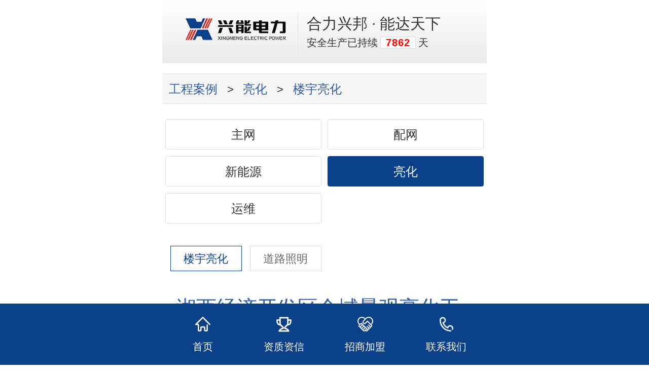

--- FILE ---
content_type: text/html; charset=utf-8
request_url: http://xndl.net/detail/290
body_size: 4315
content:
<!DOCTYPE html>
<html>
<head>
    <title>湘西经济开发区全域景观亮化工程 - 兴能电力建设有限公司</title>
<meta name="baidu-site-verification" content="codeva-te7ezYirsh" />
    <meta http-equiv="Content-Type" content="text/html; charset=utf-8" />
    <meta content="湘西经济开发区全域景观亮化工程" name="keywords" />
    <meta content="兴能电力建设有限公司（注册资金2.018亿元）是全国性电力全产业链服务商，持有电力设计双甲、施工总承包一级等18项资质，专注智慧能源EPC、增量配网运营、海外电力工程。拥有400+技术团队，服务国网/南网及一带一路项目，打造多个标准化示范工程。提供勘察设计、施工运维、智能制造全生命周期服务，咨询热线：0731-85811588。" name="description" />
    <meta content="兴能电力建设有限公司" name="copyright" />
    <meta content="兴能电力" name="author" />
    <meta http-equiv="Cache-Control" content="no-transform" />
    <meta http-equiv="Cache-Control" content="no-siteapp" />
    <link rel="stylesheet" href="/plugins/template/xndl/pc/css/css.css" />
    <link rel="stylesheet" href="/plugins/template/xndl/pc/css/animate.li.css" />
    <link rel="Shortcut Icon" href="/Upload/Template/xndl/SiteConfigPhoto/Original/201705/63f0a495-9ba0-49b1-8d9a-6053f00e6970.ico" type="image/x-icon">    
    
	 <script>
        (function () {
            var host = window.location.host;
            var hrefs = window.location.href;
            var system = {
                win: false,
                mac: false,
                xll: false
            };

            //检测平台
            var p = navigator.platform;
            system.win = p.indexOf("Win") == 0;
            system.mac = p.indexOf("Mac") == 0;
            system.x11 = (p == "X11") || (p.indexOf("Linux") == 0);
            if (system.win || system.mac || system.xll) {

            } else {
                var urlsprit = hrefs.replace("http://" + host, "");
                window.location.href = "http://" + host + "/mobile" + urlsprit;
            }
        })();
    </script>   
</head>
<body>
  <div class="head_main">
	<div class="w1200 clearfix">
		<div class="fl">兴能电力建设有限公司，欢迎您！</div>
		<div class="fr">
            <a href="/en-US">English</a>     |     <a href="javascript:shoucang('兴能电力建设有限公司','xndl.net')">加入收藏</a>     |     <a href="/lxwl">在线留言</a>     |     <a href="/lxwl">联系我们</a>     |     <a href="/map">网站地图</a>
		</div>
	</div>
</div>	
<div class="top_main">
	<div class="w1200 clearfix">
		<div class="fl" animated="fadeIn-right" animated-easing="ease-out-back"><a href="/"  title="兴能电力建设有限公司"><img src="/Upload/Template/xndl/SiteConfigPhoto/Original/202304/d8003b0b-548a-4335-97a4-24c65aea1963.png"  alt="兴能电力建设有限公司" title="兴能电力建设有限公司"> </a></div>
		<div class="fr" >
			<div class="left"><b id="mytime"></b></div>
			<div class="right" animated="fadeInUp" animated-easing="ease-out-back"><i class="icon"></i>0731-85811588</div>
		</div>
	</div>	
</div>
<div class="nav_main">
	<ul>
		<li><a href="/" class="">网站首页</a></li>
		<li><a href="/jtjs" class="">走进兴能</a>
			<dl>
		                    <dd><a href="/jtjs" title="企业介绍">企业介绍</a></dd>
		                    <dd><a href="/fgs" title="分支机构">分支机构</a></dd>
		                    <dd><a href="/ryzz" title="荣誉资质">荣誉资质</a></dd>
		                    <dd><a href="/hksh" title="回馈社会">回馈社会</a></dd>
		                    <dd><a href="/tdfb" title="团队风采">团队风采</a></dd>
		                    <dd><a href="/jtwh" title="企业文化">企业文化</a></dd>
                       </dl>
		</li>
		<li><a href="/dlsj" class="">业务范围</a>
			<dl>
		                    <dd><a href="/dlsj" title="电力设计">电力设计</a></dd>
		                    <dd><a href="/rldc" title="热力电厂">热力电厂</a></dd>
		                    <dd><a href="/xnys" title="新能源">新能源</a></dd>
		                    <dd><a href="/zlpw" title="增量配网">增量配网</a></dd>
		                    <dd><a href="/sd" title="园区智慧用能">园区智慧用能</a></dd>
		                    <dd><a href="/yws" title="智慧运维">智慧运维</a></dd>
		                    <dd><a href="/lhs" title="亮化">亮化</a></dd>
		                    <dd><a href="/zws" title="主网">主网</a></dd>
		                    <dd><a href="/pws" title="配网">配网</a></dd>
                       </dl>
		</li>
		<li><a href="/zw" class="hover">工程案例</a>
			<dl>
		                    <dd><a href="/zw" title="主网">主网</a></dd>
		                    <dd><a href="/pw" title="配网">配网</a></dd>
		                    <dd><a href="/xny" title="新能源">新能源</a></dd>
		                    <dd><a href="/lh" title="亮化">亮化</a></dd>
		                    <dd><a href="/yw" title="运维">运维</a></dd>
                       </dl>
		</li>
		<li><a href="/zsjl" class="">招商加盟</a>
		</li>
		<li><a href="/gsxw" class="">新闻资讯</a>
			<dl>
		                    <dd><a href="/gsxw" title="公司新闻">公司新闻</a></dd>
		                    <dd><a href="/zbfg" title="政策法规">政策法规</a></dd>
		                    <dd><a href="/hyzx" title="招标公告">招标公告</a></dd>
		                    <dd><a href="/argl" title="安全管理">安全管理</a></dd>
                       </dl>
		</li>
		<li><a href="/rbln" class="">人力资源</a>
			<dl>
		                    <dd><a href="/rbln" title="人才理念">人才理念</a></dd>
		                    <dd><a href="/zpxx" title="招聘信息">招聘信息</a></dd>
                       </dl>
		</li>
		<li><a href="/lxwl" class="">联系我们</a>
		</li>
	</ul>
</div>


    <!--主体内容 start-->
    <div class="local w1200 clearfix">
	<ul>
		<li>
			<a href="/zw" class="" >
				主网<i></i>
			</a>
		</li>
		<li>
			<a href="/pw" class="" >
				配网<i></i>
			</a>
		</li>
		<li>
			<a href="/xny" class="" >
				新能源<i></i>
			</a>
		</li>
		<li>
			<a href="/lh" class="hover" >
				亮化<i></i>
			</a>
		</li>
		<li>
			<a href="/yw" class="" >
				运维<i></i>
			</a>
		</li>
	</ul>
</div>

<div class="sub_banner" style="background: url(/Upload/Template/xndl/RecommendPhoto/Original/201705/4fa2a035-2ba3-41a7-bc5c-b683ab607724.jpg) no-repeat center top;"></div>
<div class="bg_main">
	<div class="detail w1200">
		<div class="title">
			<h1>湘西经济开发区全域景观亮化工程</h1>
			<div class="clearfix">
				<div class="fl">
					<span>
						<i class="icon"></i>2019-01-29
					</span>
					<span>
						<i class="icon i2"></i>8147
					</span>
					<span>
						&nbsp;&nbsp;&nbsp;&nbsp;来源： 原创 					</span>
				</div>
				<div class="fr">
					<div class="clearfix fenx">
						<!-- Baidu Button BEGIN -->
						<div class="bdsharebuttonbox" data-tag="share_3">
							<a href="#" class="bds_more" data-cmd="more">分享到：</a>
							<a href="#" class="bds_qzone" data-cmd="qzone" title="分享到QQ空间"></a>
							<a href="#" class="bds_weixin" data-cmd="weixin" title="分享到微信"></a>
							<a href="#" class="bds_sqq" data-cmd="sqq" title="分享到QQ好友"></a>
							<a href="#" class="bds_tsina" data-cmd="tsina" title="分享到新浪微博"></a>
							<a href="#" class="bds_tqq" data-cmd="tqq" title="分享到腾讯微博"></a>
						</div>
						<!-- Baidu Button END -->
					</div>

				</div>
			</div>
		</div>
		<div class="context">
			<img src="/Upload/Template/xndl/attached/image/20190129/20190129152604_1769.jpg" alt="" />
		</div>
		<div class="reLink clearfix">
			<div class="prevLink fl" >
				上一篇：<a href="/detail/289" title="青岛崂山区中心城区海尔路段亮化工程">青岛崂山区中心城区海尔路段亮化工..</a>
			</div>
			<div class="nextLink fr" >
				下一篇：<a href="/detail/57" title="摩天一号大厦楼宇亮化工程">摩天一号大厦楼宇亮化工程</a>
			</div>
		</div>
	</div>

</div>

</div>
<div class="bg_bottom_main">

</div>
    <!--主体内容 end-->

<div class="bottom_main">
	<div class="w1200 clearfix">
		<div class="fl">兴能电力建设有限公司  版权所有&nbsp;&nbsp;&nbsp;&nbsp;备案号：<a href="https://beian.miit.gov.cn/" target="_blank">湘ICP备15008271号-1</a>  </div>
		<div class="fr">技术支持：<a href="http://z.hnjing.com" target="_blank">竞网智赢</a>&nbsp;&nbsp; <script src="https://s23.cnzz.com/z_stat.php?id=1275379355&web_id=1275379355" language="JavaScript"></script></div>
	</div>
</div>
<dl class="toolbar1" id="toolbar">
    
    <dd>
        <i class="code wb"><span class="icon"></span></i>
        <ul class="pop pop-code ">
            <li><a href="javascript:;">
                <img title="手机端二维码" alt="手机端二维码" src="/Upload/Template/xndl/SiteConfigPhoto/Original/201709/7324ffe0-9945-4cea-a184-7121be910a1b.png">
                <h3>
                    手机端二维码</h3></a>
            </li>
        </ul>
    </dd>
    <dd>
        <i id="top" class="top"><span class="icon"></span></i>
    </dd>
</dl>
 
<script type="text/javascript" src="/plugins/template/xndl/pc/js/jquery.min.js" ></script>
<script type="text/javascript" src="/plugins/template/xndl/pc/js/CountUp.js"></script>	
<script type="text/javascript" src="/plugins/template/xndl/pc/js/common.js"></script>
<script type="text/javascript" src="/plugins/template/xndl/pc/js/animate.li.js" ></script>
<script type="text/javascript" src="/plugins/template/xndl/pc/js/jquery.SuperSlide.2.1.1.js" ></script>

    <!--客服 start-->
    <!--请不要手动修改此文件-->
    <!--客服 end-->
    
    
   
	<script>	
$(function(){
	animate.init();	
})
</script>
</body>
</html>

--- FILE ---
content_type: text/html; charset=utf-8
request_url: http://xndl.net/mobile/detail/290
body_size: 3363
content:
<!DOCTYPE html>
<html>
<head>
<meta charset="utf-8" />
<meta name="viewport" content="width=device-width, initial-scale=1.0, minimum-scale=1.0, maximum-scale=1.0, user-scalable=no, minimal-ui" />
<meta name="format-detection" content="telephone=no" />
    <title>湘西经济开发区全域景观亮化工程 - 兴能电力建设有限公司</title>
    <meta content="湘西经济开发区全域景观亮化工程" name="keywords" />
    <meta content="兴能电力建设有限公司（注册资金2.018亿元）是全国性电力全产业链服务商，持有电力设计双甲、施工总承包一级等18项资质，专注智慧能源EPC、增量配网运营、海外电力工程。拥有400+技术团队，服务国网/南网及一带一路项目，打造多个标准化示范工程。提供勘察设计、施工运维、智能制造全生命周期服务，咨询热线：0731-85811588。" name="description" />
    <meta content="兴能电力建设有限公司" name="copyright" />
    <meta content="兴能电力" name="author" />
     <link rel="stylesheet" href="/plugins/template/xndl/mobile/css/swiper.min.css" />
    <link rel="stylesheet" href="/plugins/template/xndl/mobile/css/css.css" />
    <script type="text/javascript" src="/plugins/template/xndl/mobile/js/jquery.min.js"></script>
	<script type="text/javascript" src="/plugins/template/xndl/mobile/js/autoFontsize.min.js"></script>
    <link rel="Shortcut Icon" href="/Upload/Template/xndl/SiteConfigPhoto/Original/201705/63f0a495-9ba0-49b1-8d9a-6053f00e6970.ico" type="image/x-icon">
    
</head>
<body>
<header  class="top_main">
			<div class="left">
				<a  href="/mobile" title="兴能电力建设有限公司"><img src="/Upload/Template/xndl/SiteConfigPhoto/Original/202304/62c645b0-74de-4c9a-aa7d-006e6722249d.png" title="兴能电力建设有限公司" alt="兴能电力建设有限公司"></a>
			</div>
			<div class="right">
				<h1>合力兴邦 · 能达天下</h1>
				<p>安全生产已持续<b id="mytime"></b>天</p>
			</div>
		</header>
		


    <!--主体内容 start-->
    
<section class="sitepath">
	
	<a href="/mobile/zw">工程案例</a> > <a href="/mobile/lh">亮化</a> > <a href="/mobile/lylh">楼宇亮化</a>
</section>
<nav class="showmenu clearfix">
        <a href="/mobile/zw" class=""  title="主网">主网</a>
        <a href="/mobile/pw" class=""  title="配网">配网</a>
        <a href="/mobile/xny" class=""  title="新能源">新能源</a>
        <a href="/mobile/lh" class="hover"  title="亮化">亮化</a>
        <a href="/mobile/yw" class=""  title="运维">运维</a>
</nav><div class="subCate clearfix">
                <a href="/mobile/lylh" title="" class="on">楼宇亮化</a>
                <a href="/mobile/dlzl" title="" class="">道路照明</a>
</div>
<section class="content showInfo">
    <div class="showTit">
        <h1>湘西经济开发区全域景观亮化工程</h1>
        <p class="mark">来源： &nbsp;&nbsp;人气：8148 &nbsp;&nbsp;时间：2019-01-29</p>
    </div>
    <div class="contxt"><img src="/Upload/Template/xndl/attached/image/20190129/20190129152604_1769.jpg" alt="" /></div>
    <!--分享开始-->
    <div id="nativeShare"></div>
    <div class="fenx clearfix" id="fenxiang">
        <div id="bdfx" class="bdsharebuttonbox clearfix" data-tag="share_1">
            <a href="#" class="d1" data-cmd="qzone" title="分享到QQ空间"></a>
            <a href="#" class="d2" data-cmd="tsina" title="新浪"></a>
        </div>
        <span class="tt">分享到:</span>
    </div>
    <div class="clearfix"></div>
    <!--分享结束-->
    <div class="reLink">
        <div class="prevLink">上一篇：<a href="/mobile/detail/289">青岛崂山区中心城区海尔路段亮化工程</a></div>
        <div class="nextLink">下一篇：<a href="/mobile/detail/57">摩天一号大厦楼宇亮化工程</a></div>
    </div>
    
</section>

    <!--主体内容 end-->

<div id="returntop"><p>返回顶部<em class="icon"></em></p><s></s></div>
		<div class="bottom_nav">
			<ul class="clearfix">
				<li><a href="/mobile">网站首页</a></li>
				<li><a href="/mobile/jtjs" >走进兴能</a></li>
				<li><a href="/mobile/dlsj" >业务范围</a></li>
				<li><a href="/mobile/zw" >工程案例</a></li>
				<li><a href="/mobile/zsjl" >招商加盟</a></li>
				<li><a href="/mobile/gsxw" >新闻资讯</a></li>
				<li><a href="/mobile/rbln" >人力资源</a></li>
				<li><a href="/mobile/lxwl" >联系我们</a></li>
			</ul>
		</div>
		<div class="bottom_copy">
			兴能电力建设有限公司   &nbsp;&nbsp;  
湘ICP备15008271号-1   <br />  技术支持：<a href="http://z.hnjing.com/mobile">竞网智赢</a> &nbsp;&nbsp;
<script src="https://s23.cnzz.com/z_stat.php?id=1275379355&web_id=1275379355" language="JavaScript"></script>
		</div>
		<section id="toolbar">
			<ul class="list clearfix">
				<li class="">
					<a href="/mobile" title="首页"><s class="icon"></s><span>首页</span></a>
				</li>
				<li class="">
					<a href="/mobile/ryzz" title="资质资信"><s class="icon"></s><span>资质资信</span></a>
				</li>
				<li class="">
					<a href="/mobile/zsjl" title="招商加盟"><s class="icon"></s><span>招商加盟</span></a>
				</li>
				<li class="">
					<a href="/mobile/lxwl" title="联系我们"><s class="icon"></s><span>联系我们</span></a>
				</li>
				
			</ul>
		</section>	

<script type="text/javascript" src="/plugins/template/xndl/mobile/js/app.js"></script> 

    
    <script type="text/javascript" src="/plugins/template/xndl/mobile/js/nativeShare.js"></script>
    <script>
        var config = {
            url: 'xndl.net/mobile/detail/290',
            title: '湘西经济开发区全域景观亮化工程',
            img: '/Upload/Template/xndl/attached/image/20190129/20190129152604_1769.jpg',
            img_title: '手机网站分享title',
            from: ''
        };
        var share_obj = new nativeShare('nativeShare', config);
    </script>
    <!--百度分享js开始-->
    <script>window._bd_share_config = {
    "common": {
        "bdSnsKey": {},
        "bdText": "",
        "bdMini": "2",
        "bdMiniList": false,
        "bdPic": "",
        "bdStyle": "1",
        "bdSize": "32"
    },
    share: [{
        "tag": "share_1",
        "bdSize": 32
    }, {
        "tag": "share_2",
        "bdSize": 16
    }]
};
        with (document) 0[(getElementsByTagName('head')[0] || body).appendChild(createElement('script')).src = 'http://bdimg.share.baidu.com/static/api/js/share.js?v=89860593.js?cdnversion=' + ~(-new Date() / 36e5)];
    </script>
    <!--百度分享js结束-->

   <script>
       index();
   </script>
</body>
</html>

--- FILE ---
content_type: text/css
request_url: http://xndl.net/plugins/template/xndl/pc/css/css.css
body_size: 8884
content:
body { text-align: left; padding: 0; margin: 0; font: 14px; color: #333; font-family: 'microsoft yahei'; background: #fff; }
div, p, li { word-break: break-all; }
div, dl, dt, dd, ul, ol, li, h1, h2, h3, h4, h5, h6, p { padding: 0; margin: 0; }
pre, code, form, fieldset, legend, input, textarea, p, blockquote, th { padding: 0; margin: 0; }
fieldset { border-top-width: 0; border-left-width: 0; border-bottom-width: 0; border-right-width: 0; }
a img { border: 0; padding: 0; margin: 0; }
i { font-style: normal; }
address, caption, cite, cite, code, dfn, em, th, var { font-weight: normal; font-style: normal; }
li { list-style-type: none; }
caption { text-align: left; }
th { text-align: left; }
h1, h2, h3, h4, h5, h6 { font-weight: bold; font-size: 100%; }
q:unknown {
 content: '';
}
input, textarea, select { font-family: inherit; font-size: 100%; }
a:link { color: #333; text-decoration: none; }
a:visited { color: #333; text-decoration: none; }
a:hover { color: #0a408a; text-decoration: none; }
.icon { background-image: url("../images/icon.png"); display: inline-block; vertical-align: middle; }
.fl { float: left; }
.fr { float: right; }
.left { float: left; }
.right { float: right; }
.clear { clear: both; font-size: 0; margin: 0; padding: 0; display: block; _height: 0; overflow: hidden; }
/*清除浮动*/
.clearfix {  *zoom: 1;
}
.clearfix:after { visibility: hidden; display: block; font-size: 0; content: " "; clear: both; height: 0; }
html {
  min-width: 1280px;
}
/*网站公用样式表*/
.w1200 { width: 1200px; margin: 0 auto; }
.head_main { height: 37px; line-height: 37px; border-bottom: 1px solid #dcdcdc; font-size: 12px; }
.head_main .fr { color: #f3f3f3; margin-right: -15px; }
.head_main .fr a { padding: 0 15px; }
.top_main { padding: 41px 0 42px; }
.top_main .fr { width:760px; }
.top_main .left {  background:url("../images/num.jpg") no-repeat; width:339px; height:44px; }
.top_main .left b { color: #fe0201;  font-size:24px; font-family:Arial; line-height:44px; padding-left:187px; letter-spacing:14px}
.top_main .right { color: #323336; font-size: 30px; font-family: arial; }
.top_main .right i { width: 26px; height: 28px; background-position: 0 0; margin-right: 8px; }
.nav_main { background: #0a408a; height: 50px; line-height: 50px; }
.nav_main ul { width: 1200px; margin: 0 auto; }
.nav_main ul li { width: 149px; position: relative; float: left; text-align: center; margin-right: 1px; z-index:10; }
.nav_main ul li a { color: #fff; width: 100%; height: 100%; display: block; transition: ease-in-out .2s; }
.nav_main ul li a:hover, .nav_main ul li a.hover { background: #fe0201; }
.nav_main li dl { width: 100%; display: none; background: #fff; position: absolute; left: -1px; top: 50px; z-index: 11; padding-top: 3px; border: 1px solid #ddd; border-bottom: none; overflow: hidden; border-top: none; border-bottom: none;  }
.nav_main li dl dd { overflow: hidden; }
.nav_main li dl dd a { height: 40px; line-height: 40px; font-size: 14px; color: #333; text-align: center; border-bottom: 1px solid #ddd; *float: none;
}
.nav_main li dl dd a:hover, .nav_main li dl dd a.hover { color: #fff; border-bottom: 1px solid #fe0201; }
/****banner****/
.main_banner { width: 100%; overflow: hidden; height: 550px; margin: 0 auto; position: relative; z-index: 1; }
.main_banner .banner { width: 1920px; height: 550px; position: absolute; top: 0; left: 50%; margin-left: -960px; overflow: hidden; }
.main_banner .banner img { width: 1920px; height: 550px; overflow: hidden; }
.main_banner .banner_fmenu { position: absolute; width: 159px; left: 50%; bottom: 26px; height: 10px; z-index: 3000; margin-left: -60px; background: url(../images/banner_bg.png) 18px 7px no-repeat; }
.main_banner #banner_fmenu A { margin-right: 39px; width: 12px; height: 12px; line-height: 12px; text-align: center; cursor: pointer; font-size: 0; font-weight: bold; display: block; float: left; overflow: hidden; background: #000; border: 1px solid #fff; opacity: .5; filter: alpha(opacity=50); }
.main_banner #banner_fmenu A.activeSlide { background: #0a408a; opacity: 1; filter: alpha(opacity=100); }
.main_banner #banner_fmenu A:focus { OUTLINE-STYLE: none; OUTLINE-COLOR: invert; OUTLINE-WIDTH: medium; }
.search_main { background: #fff; height: 45px; line-height: 45px; width: 100%; border-bottom: 1px solid #f8f8f8; }
.search_main .left { color: #999; font-size: 12px; }
.search_main .left b { color: #333; font-size: 14px; }
.search_main .left a { color: #999; padding: 0 12px; }
.search_main .left a:hover { color: #333; }
.search_main .right { position: relative; }
.search_main .right .input { width: 287px; background: #fafafa; height: 18px; line-height: 18px; padding: 6px 0px; border: none; border: 1px solid #e6e6e6; border-radius: 3px; font-size: 12px; color: #999; position: absolute; right: 0px; top: 7px; padding-left: 10px; }
.search_main .right .btn { width: 28px; height: 28px; border: none; background-position: -354px 0; z-index: 10; cursor: pointer; position: absolute; right: 2px; top: 9px; }
.floor_1 { margin-bottom: 50px; }
.floor_1 .head p { font-size: 48px; color: #0a408a; text-align: center; line-height: 145px; }
.floor_1 .head p b { color: #fe0201; font-weight: 100; }
.floor_1 .slideTxtBox { text-align: left; margin: 0 auto; overflow: hidden; }
.floor_1 .slideTxtBox .hd { position: relative; border-bottom: 1px solid #cacaca; height: 154px; margin-bottom: 40px; }
.floor_1 .slideTxtBox .hd ul { float: left; width: 105%; padding-left: 2px; }
.floor_1 .slideTxtBox .hd ul li { float: left; position: relative; width: 104px; cursor: pointer; text-align: center; margin-right: 52px; height: 154px; }
.floor_1 .slideTxtBox .hd ul li span { width: 102px; height: 102px; display: block; border-radius: 5px; border: 1px dotted #0a408a; }
.floor_1 .slideTxtBox .hd ul li i { width: 70px; height: 61px; margin: 21px auto 0; background-position: 0 -174px; transition: ease-in-out .2s; }
.floor_1 .slideTxtBox .hd ul li p { line-height: 50px; }
.floor_1 .slideTxtBox .hd ul li .i2 { width: 104px; height: 11px; background-position: -204px -67px; position: absolute; bottom: -11px; left: -104px; margin: 0; opacity: 0; filter: alpha(opacity=0); }
.floor_1 .slideTxtBox .hd ul li .m2 { background-position: -70px -174px; }
.floor_1 .slideTxtBox .hd ul li .m3 { background-position: -140px -174px; }
.floor_1 .slideTxtBox .hd ul li .m4 { background-position: -210px -174px; }
.floor_1 .slideTxtBox .hd ul li .m5 { background-position: 0px -296px; }
.floor_1 .slideTxtBox .hd ul li .m6 { background-position: -70px -296px; }
.floor_1 .slideTxtBox .hd ul li .m7 { background-position: -140px -296px; }
.floor_1 .slideTxtBox .hd ul li .m8 { background-position: -210px -296px; }
.floor_1 .slideTxtBox .hd ul li.on .i2 { opacity: 1; filter: alpha(opacity=100); left: 0; }
.floor_1 .slideTxtBox .hd ul li.on span { border: 1px dotted #4f4f4f; }
.floor_1 .slideTxtBox .hd ul li.on .m1 { background-position: 0px -235px; }
.floor_1 .slideTxtBox .hd ul li.on .m2 { background-position: -70px -235px; }
.floor_1 .slideTxtBox .hd ul li.on .m3 { background-position: -140px -235px; }
.floor_1 .slideTxtBox .hd ul li.on .m4 { background-position: -210px -235px; }
.floor_1 .slideTxtBox .hd ul li.on .m5 { background-position: 0px -357px; }
.floor_1 .slideTxtBox .hd ul li.on .m6 { background-position: -70px -357px; }
.floor_1 .slideTxtBox .hd ul li.on .m7 { background-position: -140px -357px; }
.floor_1 .slideTxtBox .hd ul li.on .m8 { background-position: -210px -357px; }
.floor_1 .slideTxtBox .bd {  overflow:hidden;}
.floor_1 .slideTxtBox .bd ul { zoom: 1; }
.floor_1 .slideTxtBox .bd li { width: 1200px; height:400px; overflow: hidden; }
.floor_1 .slideTxtBox .bd li img { width: 1200px; height: 400px; }
 .title_index { height: 61px; line-height: 61px; background: #0a408a url(../images/title_bg.png) left no-repeat; color: #fff; }
 .title_index .fl { padding-left: 19px; width: 270px; }
 .title_index .fl i { width:24px; height: 27px; float: left; background-position: -206px -102px; margin-top: 18px; margin-right: 8px; }
 .title_index .fl h1 { font-size: 24px; font-weight: 100; }
 .title_index .fl p { font-size: 12px; font-family: arial; line-height: 12px; text-transform: uppercase; }
 .title_index .fr { width: 110px; padding-right: 20px; }
 .title_index .fr i { width: 13px; height: 13px; background-position: -332px -20px; float: left; margin-top: 24px; margin-right: 10px; }
 .title_index .fr a { color: #fff; font-family: arial; }
.floor_2 .box1 { width: 800px; }
.floor_2 .box1 .tab1 { margin-top: 29px; }
.floor_2 .box1 .tab1 .slideBox { width: 400px; height: 370px; overflow: hidden; position: relative; }
.floor_2 .box1 .tab1 .slideBox .hd { height: 15px; overflow: hidden; position: absolute; right: 10px; top: 200px; z-index: 1; }
.floor_2 .box1 .tab1 .slideBox .hd ul { overflow: hidden; zoom: 1; float: left; }
.floor_2 .box1 .tab1 .slideBox .hd ul li { float: left; margin-right: 2px; width: 15px; height: 15px; line-height: 15px; text-align: center; background: #fff; cursor: pointer; font-size: 12px; }
.floor_2 .box1 .tab1 .slideBox .hd ul li.on { background: #f00; color: #fff; }
.floor_2 .box1 .tab1 .slideBox .bd { position: relative; height: 100%; z-index: 0; }
.floor_2 .box1 .tab1 .slideBox .bd li { zoom: 1; vertical-align: middle; }
.floor_2 .box1 .tab1 .slideBox .bd li .img { overflow: hidden; width: 400px; height: 225px; display: block; }
.floor_2 .box1 .tab1 .slideBox .bd li .p { border: 1px solid #e5e5e5; height: 113px; display: block; padding: 15px; transition: ease-in-out .2s; overflow: hidden; }
.floor_2 .box1 .tab1 .slideBox .bd li h1 { line-height: 35px; }
.floor_2 .box1 .tab1 .slideBox .bd li p { padding-bottom: 27px; text-indent: 2em; }
.floor_2 .box1 .tab1 .slideBox .bd li span { float: right; font-size: 12px; }
.floor_2 .box1 .tab1 .slideBox .bd img { width: 400px; height: 225px; display: block; overflow: hidden; }
.floor_2 .box1 .tab1 .slideBox .bd li:hover .p { background: #0a408a; border: 1px solid #0a408a; color: #fff; }
.floor_2 .box1 .tab2 { margin-top: 29px; width: 370px; }
.floor_2 .box1 .tab2 .fl { width: 62px; }
.floor_2 .box1 .tab2 .fl h1 { font-size: 48px; line-height: 50px; color: #0a408a; font-weight: 100; text-align: center; }
.floor_2 .box1 .tab2 .fl h2 { font-weight: 100; font-family: arial; }
.floor_2 .box1 .tab2 .fr { width: 295px; }
.floor_2 .box1 .tab2 .fr h1 { font-size: 18px; color: #0a408a; font-weight: 100; line-height: 25px; }
.floor_2 .box1 .tab2 .fr p { font-size: 12px; line-height: 18px; padding-top: 8px; }
.floor_2 .box1 .tab2 ul { padding-top: 4px; }
.floor_2 .box1 .tab2 ul li { margin-top: 8px; }
.floor_2 .box1 .tab2 ul li a { display: block; height: 40px; line-height: 40px; transition: ease-in-out .2s; padding: 0 10px; }
.floor_2 .box1 .tab2 ul li a:hover { background: #efefef; color: #333; }
.floor_2 .box2 { width: 370px; }
.floor_2 .box2 .title_index { background: #cd3837; }
.floor_2 .box2 .title_index .fl i{ background-position:-259px -102px}
.floor_2 .box2 .title_index .fl { width: 210px; }
.floor_2 .box2 .body { border: 1px solid #e5e5e5; height: 398px; }
.floor_2 .box2 .body .txtScroll-top { position: relative; height: 398px; overflow: hidden; }
.floor_2 .box2 .body .txtScroll-top .hd { display: none; }
.floor_2 .box2 .body .txtScroll-top .bd a { padding: 14px 14px; display: block; line-height: 24px; border-bottom: 1px solid #eaeaea; }
.floor_2 .box2 .body .txtScroll-top .bd a:hover { background: #f3f5f9; border-bottom: 1px solid #f3f5f9; color: #333; }
.floor_3 { margin-top: 50px; overflow:hidden; }
.floor_3 li { float: left; }
.floor_3 .title_index .fl i{ background-position:-315px -398px}
.floor_3 .title_index{ margin-bottom:30px;}
.floor_3 .tit { padding-left: 38px; padding-top: 44px; display: block; overflow: hidden; background: #f5f5f5; width: 362px; height: 376px; }
.floor_3 .tit h1 { font-size: 36px; font-weight: 100; padding-bottom: 30px; transition: ease-in-out .2s; }
.floor_3 .tit p { font-size: 48px; color: #d8d8d8; font-family: arial; text-transform: uppercase; }
.floor_3 .tit i { width: 26px; height: 26px; background-position: -332px -52px; margin-top: 100px; transition: ease-in-out .2s; }
.floor_3  .li a:hover i { margin-left: 10px; }
.floor_3 .li { width: 400px; height:360px; background: #fff; }
.floor_3 .li .img { width: 400px; height: 265px; overflow: hidden; display: block; }
.floor_3 .li .img img { width: 400px; height: 265px; transition: .9s; overflow: hidden; }
.floor_3 .li .p { padding: 15px; display: block; border: 1px solid #f5f5f5; overflow: hidden; height:35px; }
.floor_3 .li .p h1 { font-size: 24px; font-weight: 100; }
.floor_3 .li .p p { color: #696969; font-size: 12px; line-height: 18px; padding-top: 5px; }
.floor_3 .li .p i { width: 22px; height: 22px; background-position: -367px -34px; margin-top: 23px; transition: ease-in-out .2s; }
.floor_3 .li:hover .img img { transform: scale(1.1); -webkit-transform: scale(1.1); }
.floor_3 .li:hover .p h1 { color: #333; }
.floor_3 .li:hover i { margin-left: 10px; }
.about .title { padding-top: 72px; border-bottom: 1px solid #e5e5e5; padding-bottom: 15px; }
.about .title .fl { font-size: 36px; }
.about .title .fr { font-family: arial; padding-top: 20px; display: block; }
.about .title .fr i { width: 13px; height: 13px; background-position: -332px 0; margin-right: 10px; }
.about .box4{ overflow:hidden;}
.about .box4 .con { margin-top: 40px; padding-bottom: 10px; }
.about .box4 .con ul { width: 115%; }
.about .box4 .con li { float: left; width: 380px; margin-right: 30px; }
.about .box4 .con li img { width: 380px; height: 214px; }
.about .box4 .con li .p { transition: ease-in-out .2s; width: 340px; margin: 0 auto; }
.about .box4 .con li .p h1 { border-bottom: 1px solid #d6d6d6; line-height: 58px; margin-bottom: 10px; font-size: 18px; font-weight: 100; }
.about .box4 .con li .p i { width: 32px; height: 12px; background-position: -35px 0; }
.about .box4 .con li .p .fl { font-size: 12px; font-family: arial; }
.about .box4 .con li:hover .p { width: 100%; }
.about .box4 .con li:hover .p .fl { color: #333; }
.floor_4 { margin-top: 45px; }
.floor_4 .box4 .con { margin-top: 30px; }
.floor_4 .box4 .con li .img { width: 380px; height: 214px; overflow: hidden; display: block; }
.floor_4 .box4 .con li img { display: block; width: 380px; height: 214px; overflow: hidden; transition: .9s; }
.floor_4 .box4 .con li .p { border: 1px solid #efefef; width: 340px; padding: 0 19px; padding-bottom: 17px; }
.floor_4 .box4 .con li .p a{ display:block; width:100%; height:100%;}
.floor_4 .box4 .con li:hover .p { width: 340px; }
.floor_4 .box4 .con li:hover .p h1 { color: #333; }
.floor_4 .box4 .con li:hover img { transform: scale(1.1); -webkit-transform: scale(1.1); }
.floor_4 .title_index .fl i{ background-position:-315px -362px}
.floor_5 { margin-top:20px; }
.floor_5 .img { width: 585px; height: 355px; }
.floor_5 .img img { width: 585px; height: 355px; }
.floor_5 .p { width: 615px; position: relative; height: 355px; background:url(../images/about_1.jpg) no-repeat; }
.floor_5 .p h1 { font-size:40px; color: #788bb2;  font-family: arial; padding-left:50px; padding-top:49px; text-transform:uppercase; }
.floor_5 .p h2 { font-size: 26px; font-weight: 100; color:#fff; padding-left: 50px; padding-bottom: 15px; }
.floor_5 .p b{padding-left: 50px; color:#fff;}
.floor_5 .p div {  width: 100%; height: 200px; cursor: pointer; position: absolute; right: 0; bottom: 0; }
.floor_5 .p div p { color: #fff; line-height: 24px; font-size: 14px; padding: 0 50px; text-indent: 2em; padding-top: 30px; }
.floor_5 .p div span { display: block; width:98px; height: 26px; border:1px solid #fff; float: left; border-radius: 21px; margin-left:50px; margin-top: 24px; transition: ease-in-out .2s; }
.floor_5 .p div span i { width: 14px; height: 10px; background-position: -386px 0; display: block; margin: 0 auto; margin-top: 6px; }
.floor_5 .p:hover span { width: 120px; }
.floor_5 .img:hover img { width: 575px; height: 345px; border: 5px solid #0a408a; }
.links { margin-top: 50px; margin-bottom: 70px; height: 26px; line-height: 26px; }
.links .fl { width: 140px; border-right: 1px solid #c8c8c8; }
.links .fl h1 { font-size: 24px; font-weight: 100; }
.links .fl a { color: #343d44; }
.links .fr .txtMarquee-left { position: relative; padding-top: 5px; width: 1050px; }
.links .fr .txtMarquee-left .hd { overflow: hidden; display: none; height: 24px; background: #f4f4f4; padding: 0 10px; }
.links .fr .txtMarquee-left .bd ul { overflow: hidden; zoom: 1; }
.links .fr .txtMarquee-left .bd ul li { margin-right: 10px; float: left; height: 16px; line-height: 16px; text-align: left; _display: inline; width: auto !important; border-left: 1px solid #d7d7d7; padding-left:10px;  }
.links .fr .txtMarquee-left .bd ul li:first-child { border: none; }
.links .fr .txtMarquee-left .bd ul li span { color: #999; }
.bottom_nav { border-top: 1px solid #efefef; height: 39px; line-height: 39px; overflow:hidden }
.bottom_nav ul { width: 115%; }
.bottom_nav li { float: left; padding-right: 104px; }
.bottom_from { background: #0a408a; width: 100%; padding: 50px 0; }
.bottom_from .box1 { border-right: 1px solid #235396; height: 228px; width: 414px; }
.bottom_from .box1 li { float: left; text-align: center; color: #fff; margin-right: 10px; }
.bottom_from .box1 li img { width: 168px; height: 168px; padding: 9px; border: 1px solid #6c8cb9; }
.bottom_from .box1 li p { padding-top: 15px; }
.bottom_from .box2 { width: 340px; border-right: 1px solid #235396; height: 228px; padding-left: 36px; padding-right: 31px; color: #fff; }
.bottom_from .box2 .t { border-bottom: 1px solid #235396; padding-bottom: 16px; }
.bottom_from .box2 h1 { font-size: 24px; font-weight: 100; font-family: arial; }
.bottom_from .box2 h2 { font-size: 18px; font-weight: 100; }
.bottom_from .box2 p { line-height: 43px; font-size: 14px; }
.bottom_from .box2 p i { width: 16px; height: 18px; background-position: -339px -104px; float: left; margin-top: 12px; margin-right: 14px; }
.bottom_from .box2 p .i2 { background-position: -339px -147px; }
.bottom_from .box2 p .i3 { background-position: -339px -189px; }
.bottom_from .box2 p .i4 { background-position: -339px -232px; }
.bottom_from .box3 { width: 340px; color: #fff; }
.bottom_from .box3 h1 { font-size: 24px; font-weight: 100; font-family: arial; }
.bottom_from .box3 h2 { font-size: 18px; font-weight: 100; padding-bottom: 18px; }
.bottom_from .box3 .input { border: 1px solid #3b66a1; width: 143px; height: 19px; line-height: 19px; padding: 7px 10px; color: #7f90b6; background: none; font-size: 12px; float: left; }
.bottom_from .box3 .in2 { float: right; }
.bottom_from .box3 textarea { border: 1px solid #3b66a1; width: 318px; height: 48px; float:left; padding: 10px; background: none; resize: none; overflow: hidden; font-size: 12px; color: #7f90b6; margin-top: 10px; }
.bottom_from .box3 .btn { background: #e10100; border: none; width: 150px; height: 35px; line-height: 35px; text-align: center; font-size: 16px; color: #fff; margin-top:10px; cursor: pointer; transition: ease-in-out .2s; }
.bottom_from .box3 .btn:hover { width: 100%; }
/********.toolbar1*********/
.toolbar1 { width: 50px; position: fixed; right: 0px; bottom: 50px; z-index: 999; }
.toolbar1 dd { width: 40px; height: 40px; position: relative; }
.toolbar1 dd i { width: 40px; height: 40px; display: block; position: absolute; left: 0; top: 0; cursor: pointer; text-align: center; }
.toolbar1 dd i span { width: 40px; height: 40px; display: block; background: url("../images/icon.png") no-repeat; background-position: -308px -272px; }
.toolbar1 .slide-tel { display: block; width: 0; height: 50px; line-height: 50px; font-size: 24px; font-weight: bold; font-family: arial; color: #FFF; position: absolute; padding: 0 0 0 50px; top: 0; right: 0; overflow: hidden; }
.toolbar1 .pop { position: absolute; right: 80px; top: -110px; background: #0a408a; display: none; }
.toolbar1 .wbc { top: -90px; }
.toolbar1 .pop-code { width: 120px; padding: 10px 20px 0 10px;*padding:0px 20px 0 10px; }
.toolbar1 .pop-code img { width: 120px; height: 120px; display: block; padding: 5px; background: #fff; }
.toolbar1 .pop-code h3 { height: 50px; line-height: 50px; text-align: center; color: #f2e8e1; font-size: 16px; font-weight: 400; white-space: nowrap; }
.toolbar1 .code:hover { background: #0a408a; }
.toolbar1 .top span { background-position: -308px -313px; }
.toolbar1 .top:hover { background: #0a408a; }
.local { height: 60px; line-height: 60px; overflow: hidden; }
.local ul { float: right; margin-right:60px; }
.local ul li { padding: 0 25px; float: left; }
.local ul li a { position: relative; display: block; padding: 0 15px; overflow: hidden; color: #363636; }
.local ul li a i { width: 0; height: 3px; background: #3b3a45; position: absolute; left: 50%; opacity: 0; filter: alpha(opacity=0); bottom: 0; transition: ease-in .2s; }
.local ul li a.hover, .local ul li a:hover { color: #363636; }
.local ul li a.hover i, .local ul li a:hover i { left: 0; opacity: 1; filter: alpha(opacity=100); width: 100%; }
.bg_main { background: #eaeaea url(../images/context.jpg) center top repeat-y; padding-bottom: 50px; }
.bg_bottom_main { background: #eaeaea; height: 100px; }
.sub_banner { height: 200px; width: 100%; }
.sub_nav { height: 35px; line-height: 35px; padding-bottom: 20px; border-bottom: 1px solid #f2f2f2; padding-top: 80px; }
.sub_nav .fl { font-size: 30px; }
.sub_nav .fr li { float: left; }
.sub_nav .fr li a { padding: 0 40px; border: 1px solid #e6e6e6; display: block; margin-left: 10px; transition: ease-in-out .2s; }
.sub_nav .fr li a:hover, .sub_nav .fr li a.hover { background: #0a408a; color: #fff; border: 1px solid #0a408a; }
.case { margin-top: 40px; }
.case ul { width: 105%; }
.case li { width: 380px; float: left; margin-right: 30px; margin-bottom: 30px; }
.case li .img { overflow: hidden;  height: 213px; display: block;border: 1px solid #efefef;
    width: 378px;
    border-bottom: none; }
.case li .img img { width: 380px; height: 213px; transition: .9s; }
.imgH li .img { height: 284px; border: 1px solid #efefef; width: 378px; border-bottom: none; }
.imgH li .img img { height: 284px; }
.case li:hover .img img { transform: scale(1.2); -webkit-transform: scale(1.2); }
.case li .p { border: 1px solid #efefef; display: block; width: 340px; padding: 0 19px; height: 108px; border-top: none; }
.case li .p p { border-bottom: 1px solid #d6d6d6; height: 58px; line-height: 58px; margin-bottom: 10px; font-size: 18px; }
.case li .p i { width: 32px; height: 12px; background-position: -35px 0; }
.case li .p .fl { font-size: 12px; font-family: arial; }
.case li:hover { box-shadow: 0 1px 5px rgba(0, 0, 0, 0.2); }
.news { padding-top: 50px; }
.news li { padding-bottom: 50px; border-bottom: 1px solid #f2f2f2; margin-bottom: 50px; }
.news li .img { width: 360px; float: left; height: 205px; overflow: hidden; }
.news li .img img { width: 360px; height: 205px; transition: .9s; }
.news li:hover .img img { transform: scale(1.2); -webkit-transform: scale(1.2); }
.news li .p { width: 791px; float: right; }
.news li .p h1 { color: #363636; font-size: 24px; font-weight: 100; padding: 28px 0; }
.news li .p p { color: #363636; line-height: 24px; padding-bottom: 24px; }
.news li .p span { line-height: 18px; font-family: arial; color: #959595; }
.news li .p i { width: 23px; height: 16px; background-position: -73px 0; margin-right: 10px; }
.news li .p .i2 { background-position: -104px 0; margin-left: 30px; }
.detail { padding-top: 50px; }
.detail .title { padding-bottom: 20px; border-bottom: 1px solid #f2f2f2; }
.detail .title h1 { font-size: 30px; font-weight: 100; }
.detail .title span { line-height: 18px; font-family: arial; color: #959595; }
.detail .title i { width: 23px; height: 16px; background-position: -73px 0; margin-right: 10px; }
.detail .title .i2 { background-position: -104px 0; margin-left: 30px; }
.detail .context { line-height: 30px; padding: 25px 0; }
.detail .context img { max-width: 1200px; }
/* reLink */
.detail .reLink { height: 38px; line-height: 38px; border: 1px solid #e6e6e6; padding: 0 15px; margin-bottom: 50px; }
.detail .reLink .nextLink, .detail .reLink .prevLink { width: 50%; }
.detail .reLink .nextLink { text-align: right; }
.detail .reLink a { -webkit-transition: all ease 500ms; -moz-transition: all ease 500ms; -ms-transition: all ease 500ms; -o-transition: all ease 500ms; transition: all ease 500ms; }
.detail .reLink a:hover { color: #052f67; }
.bottom_main { width: 100%; height: 40px; line-height: 40px; color: #fff; font-size: 12px; background: #052f67; }
.bottom_main a { color: #fff; }
.bottom_main a:hover { text-decoration: underline; }
/* pager */
.pager { padding: 30px 0 30px; text-align: center;  *zoom: 1;*padding:40px 0 30px;
}
.pager:after { visibility: hidden; display: block; font-size: 0; content: " "; clear: both; height: 0; }
.pager p { height: 26px; line-height: 26px; display: inline-block;  *display: inline;
 *zoom: 1;
display: none; }
.pager ul { display: inline-block;  *display: inline;
 *zoom: 1;
overflow: hidden; }
.pager ul li { float: left; margin: 0 5px; padding: 0 !important; height: auto !important; border: none !important; }
.pager ul a { line-height: 30px; padding: 0 10px; transition: all ease 300ms; color: #000000; text-decoration: none; float: left; border: 1px solid #ddd; }
.pager ul a.current, .pager ul a:hover { color: #fff; border: 1px solid #0a408a; background: #0a408a; }
.contact .box1 { line-height: 30px; padding: 48px 0 57px; overflow:hidden; }
.contact .box1 ul { width: 125%; }
.contact .box1 li { float: left; width: 230px; margin-right: 250px; }
.contact .box1 li i { width: 56px; height: 56px; background-position: -142px 0; float: left; }
.contact .box1 li b { font-size: 18px; font-family: arial; font-weight: 100; }
.contact .box1 li td { vertical-align: middle; height: 56px; padding-left: 5px; }
.contact .box1 .l2 i { background-position: -204px 0; }
.contact .box1 .l3 i { background-position: -267px 0; }
.contact .box2 { margin-bottom: 75px; }
.contact .box2 #map1_container, .contact .box2 #allmap1 { width: 100%; height: 400px; }
.contact .box3 h1 { font-size: 36px; padding-bottom: 15px; text-align: center; }
.contact .box3 p { font-size: 16px; color: #828282; line-height: 24px; padding-bottom: 46px; text-align: center; }
.contact .box3 b { color: #d10000; font-weight: 100; }
.contact .box3 ul { width: 115%; }
.contact .box3 li { float: left; height: 36px; line-height: 36px; width: 358px; padding: 0 20px; padding-right: 0; border: 1px solid #e5e5e5; margin-right: 30px; margin-bottom: 20px; color: #828282; }
.contact .box3 li span { padding-right: 10px; }
.contact .box3 li input { width: 295px; border: none; }
.contact .box3 textarea { border: 1px solid #e5e5e5; width: 1179px; height: 144px; resize: none; padding: 10px;  *margin-top:15px;}
.contact .box3 .btn { border: none; background: #ff3600; width: 280px; height: 38px; line-height: 38px; color: #fff; font-size: 18px; margin-top: 26px; float: right; cursor: pointer; transition: ease-in-out .2s; margin-bottom: 50px; }
.contact .box3 .btn:hover { width: 340px; }
.job .img { overflow: hidden; width: 480px; height: 270px; display: block; float: left; }
.job .img img { width: 480px; height: 270px; transition: .9s; }
.job li:hover .img img { transform: scale(1.2); -webkit-transform: scale(1.2); }
.job .p { width: 680px; padding-left: 40px; height: 270px; background: #0a408a; color: #fff; display: block; float: right; position: relative; }
.job .p i { width: 54px; height: 54px; background-position: 0 -35px; position: absolute; right: 40px; bottom: 40px; transition: ease-in-out .2s; }
.job .p h1 { font-size: 30px; font-weight: 100; padding-top: 35px; }
.job .p p { font-size: 14px; text-transform: uppercase; padding-top: 5px; padding-right: 20px }
.job .p span { display: block; background: #fff; width: 20px; height: 3px; margin-top: 11px; }
.job li { margin-bottom: 20px; }
.job .l2 .img { float: right; }
.job .l2 .p { float: left; background: #fff; color: #333; }
.job .l2 .p i { background-position: -59px -35px; }
.job .l2 .p span { background: #333; }
.job li:hover i { margin-right: 20px; }
.about .box1 { padding-top: 105px; padding-bottom: 100px; overflow: hidden; }
.box1_add{ padding:70px 0;}
.about .box1 .fl { padding-top: 32px; }
.about .box1 .fl h1 { font-size: 80px; text-transform: uppercase; font-family: arial; line-height: 80px; }
.about .box1 .fl p { font-size: 24px; padding-bottom: 88px; }
.about .box1 .fl i { width: 54px; height: 54px; background-position: 0 -99px; cursor: pointer; position: relative; display: block; float: left; }
.about .box1 .fl i img { position: absolute; left: 20px; bottom: 56px; width: 0px; height: 0px; opacity: 0; filter: alpha(opacity=0); transition: ease-in-out .2s; }
.about .box1 .fl i:hover img { filter: alpha(opacity=100); opacity: 1; left: 0; height: 80px; width: 80px; }
.about .box1 .fl .i2 { background-position: -58px -99px; margin-left: 20px; }
.about .box1 .fr { width: 611px; }
.about .box1 .fr h1 { font-size: 24px; font-weight: 100; }
.about .box1 .fr span { display: block; background: #b0b0b0; width: 20px; height: 2px; margin: 13px 0 24px; }
.about .box1 .fr h2 { font-size: 18px; }
.about .box1 .fr p { line-height: 30px; padding-top: 12px; }
.about .box1 .fr i { width: 54px; height: 54px; background-position: -59px -35px; margin-top: 35px; transition: ease-in-out .2s; }
.about .box1 .fr a:hover { cursor: pointer; }
.about .box1 .fr a:hover i { margin-left: 15px; }
.about .bg_20 { height: 20px; width: 100%; background: #eaeaea; }
.about .box2 { padding-bottom: 94px; }
.about .box2 .con { margin-top: 40px; }
.about .box2 .con .fl { width: 410px; height: 428px; overflow: hidden; }
.about .box2 .con .fl img { width: 410px; height: 428px;  }
.about .box2 .con .fr .img { width: 380px; height: 214px; overflow: hidden; display: block; }
.about .box2 .con .fr .img img { width: 380px; height: 214px; transition: .9s; }
.about .box2 .con .fr .p { display: block; padding-left: 20px; width: 360px; height: 214px; }
.about .box2 .con .fr .p h1 { font-size: 24px; line-height: 60px; font-weight: 100; }
.about .box2 .con .fr .p i { width: 54px; height: 54px; background-position: -59px -35px; margin-top: 35px; transition: ease-in-out .2s; }
.about .box2 .con .fr li:hover { cursor: pointer; }
.about .box2 .con .fr li:hover h1,.about .box2 .con .fr li:hover p{ color:#333;}
.about .box2 .con .fr li:hover i { margin-left: 15px; }
.about .box2 .con .fr li { float: left; }
.about .box2 .con .fr li:hover img { transform: scale(1.1); -webkit-transform: scale(1.1); }
.about .box3 { background: url(../images/about_bg.jpg) center top no-repeat; width: 100%; height: 457px; padding-top: 93px; }
.about .box3 .w1200{ overflow:hidden;}
.about .box3 .fl { width: 500px; }
.about .box3 .fl h1 { font-size: 36px; color: #fff; font-weight: 100; padding-bottom: 25px; }
.about .box3 .fl span { display: block; width: 40px; height: 2px; background: #ffd200; margin-bottom: 25px; }
.about .box3 .fl p { color: #fff; line-height: 24px; }
.about .box3 .fl i { width: 54px; height: 54px; cursor: pointer; background-position: 0px -35px; margin-top: 35px; transition: ease-in-out .2s; }
.about .box3 .fl a:hover i { margin-left: 15px; }
.about .box3 .fr .picScroll-left { overflow: hidden; position: relative; margin-top: 68px; height: 225px; width: 620px; }
.about .box3 .fr .picScroll-left .hd { overflow: hidden; }
.about .box3 .fr .picScroll-left .hd .prev, .about .box3 .fr .picScroll-left .hd .next { display: block; left: 0; top: 50%; margin-top: -36px; width: 30px; height: 72px; position: absolute; z-index: 10; background-position: -133px -67px; cursor: pointer; display: none; }
.about .box3 .fr .picScroll-left .hd .next { left: auto; right: 0; background-position: -164px -67px; }
.about .box3 .fr .picScroll-left:hover .hd .prev, .about .box3 .fr .picScroll-left:hover .hd .next { display: block; }
.about .box3 .fr .picScroll-left .hd ul { float: right; overflow: hidden; margin-top: 10px; zoom: 1; }
.about .box3 .fr .picScroll-left .hd ul li { float: left; width: 9px; height: 9px; overflow: hidden; margin-right: 5px; text-indent: -999px; cursor: pointer; background: url("../images/icoCircle.gif") 0 -9px no-repeat; }
.about .box3 .fr .picScroll-left .hd ul li.on { background-position: 0 0; }
.about .box3 .fr .picScroll-left .bd ul { overflow: hidden; zoom: 1; }
.about .box3 .fr .picScroll-left .bd ul li { margin-right: 20px; float: left; _display: inline; overflow: hidden; text-align: center; }
.about .box3 .fr .picScroll-left .bd ul li img { width: 300px; height: 225px; }
.bg_top { height: 50px; background: #eaeaea; width: 100%; }
.erro { color: red; }
/* map_ul  */
.map_ul { list-style: outside none none; display: block; width: 100%;  }
.map_ul li { display: block; width: 100%; padding: 0; margin-bottom: 25px; }
.map_ul li a { width: 100%; height: 35px; line-height: 35px; font-weight: bold; display: block; background: #f6f6f6; text-indent: 15px; }
.map_ul .list-inline { display: block; width: 86%; }
.map_ul .list-inline li { height: 32px; display: inline-block; *display: inline;
margin: 15px 5px 15px 0; zoom: 1; line-height: 32px; border-bottom: 0; text-align: center; width: auto; padding: 0px; }
.map_ul .list-inline li a { text-indent: 0; font-weight: normal; display: block; line-height: 32px; height: 32px; display: inline-block; padding: 0px 10px; width: auto; border: 1px solid #ccc; text-align: center; }
.map_ul .list-inline li a:hover { background: #0a408a; color: #fff; border: 1px solid #0a408a; }
.floor_4 li{ margin-bottom:20px;}


--- FILE ---
content_type: text/css
request_url: http://xndl.net/plugins/template/xndl/mobile/css/css.css
body_size: 6368
content:
@charset "utf-8";
* { padding: 0; margin: 0; }
body { font-size: 100px; }
* { margin: 0; padding: 0; -webkit-tap-highlight-color: rgba(0, 0, 0, 0); box-sizing: border-box; }
.trans { transition: all 0.3s ease-in; }
html { width: 100%; min-height: 100%; }
body { width: 100%; min-height: 100%; max-width: 640px; min-width: 320px; margin: 0 auto;  font: .24rem/1.5 /*'PingFang SC',*/
 "Microsoft Yahei", Arial;
color: #333; -webkit-touch-callout: none; -webkit-user-select: none; -khtml-user-select: none; -moz-user-select: none; -ms-user-select: none; user-select: none; position: relative; background: #fff; }
body:after { content: ""; width: 100%; display: block; height: 1.21rem; }
body:before { content: ' '; display: block; }
img { border: 0; max-width: 100%; }
em { font-style: normal; }
s, i { font-style: normal; }
ul, ol { list-style-type: none; }
li { list-style: none outside none; }
strong, b { font-weight: normal; }
/*表单*/
input, button, select, textarea { outline: none; font-family: "Microsoft Yahei", Arial; font-size: 0.24rem; -webkit-appearance: none !important; }
table { border-collapse: collapse; border-spacing: 0; }
input::-webkit-input-placeholder, textarea::-webkit-input-placeholder {
 color: #999;
}
input:-moz-placeholder, textarea:-moz-placeholder {
 color: #999;
}
input::-moz-placeholder, textarea::-moz-placeholder {
 color: #999;
}
input:-ms-input-placeholder, textarea:-ms-input-placeholder {
 color: #999;
}
/*公用样式*/
.layout { position: fixed; width: 100%; height: 100%; left: 0; top: 0; z-wrapper: 101; background: #000; opacity: 1; }
.blue { color: #28a5f4; }
/*链接*/
a, a:link, a:visited, a:hover, a:active { color: #333; text-decoration: none; }
a:focus { outline: none; }
a:hover, a:active { color: #333; outline: none; }
/*标题*/
h1, h2, h3, h4, h5, h6, h7 { font-weight: normal; font-size: 0.24rem; }
.icon { background: url("../images/icon.png") no-repeat; display: block; background-size: 4rem auto; vertical-align: middle; }
.icon, .iconbef:before, .iconbef:after { content: "\20"; display: block; }
/*清除浮动*/
.fl { float: left; }
.fr { float: right; }
.left { float: left; }
.right { float: right; }
.hidden { display: none; }
.clearfix:after { content: ""; display: block; clear: both; width: 100%; height: 0; line-height: 0; font-size: 0; }
.clear, .clearfix:after { content: ""; display: block; clear: both; width: 100%; height: 0; line-height: 0; font-size: 0; }
/*==========@@公共模块 开始@@==========*/
.top_main { background: linear-gradient(to bottom, #fff 0%, #ebebeb 100%); width: 100%; height: 1.25rem; }
.top_main .left {
 padding-left: .43rem;
 padding-top: .35rem; width: 2.47rem;  margin-right: .2rem;
}
.top_main .right { width: 3.30rem; border-left: 1px solid #e5e5e5;  height: .77rem;
 margin-top: .24rem;
box-sizing: border-box; float: left; }
.top_main .right h1 {  padding-left: .17rem;
 font-size: .3rem;
}
.top_main .right p {  padding-left: .17rem;
 font-size: .2rem;
}
.top_main .right p b { color: #fe0201; font-weight: bold; letter-spacing: 0.01rem;  padding-left: .1rem;
 padding-right: .1rem;
border: 1px solid #ddd; background: #fff;  margin-left: .05rem;
 margin-right: .05rem;
}
/* banner */
#banner_main { width: 100%; overflow: hidden; position: relative; z-index: 1; }
.banner { margin: 0 auto; width: 100%;  *zoom: 1;
overflow: hidden; position: relative; }
.banner .list { width: 100%; overflow: hidden; }
.banner .list li { float: left; width: 100%; overflow: hidden; }
.banner .list li img { width: 100%; height: auto; display: block; }
#banner .tip { width: 0.72rem; height: 0.16rem; text-align: center; clear: both; position: absolute; left: 50%; bottom: 0.22rem; z-index: 2; display: inline-block;  margin-left: -.32rem;
}
#banner .tip span { width: 0.14rem; border-radius: 100%; margin: 0 auto; height: 0.14rem; margin-right: 0.08rem; vertical-align: middle; background: no-repeat; border: 2px solid #c0c0c0; display: block; float: left; text-align: center; }
#banner .tip span.cur { background: #fff; border: 2px solid #fff; }
#toolbar { position: fixed; bottom: 0; width: 100%; z-index: 888; height: 1.21rem; background: #0a408a; left: 0; }
#toolbar .list { width: 100%; max-width: 640px; min-width: 320px; margin: 0 auto; }
#toolbar .list li { float: left; width: 25%; text-align: center; }
#toolbar .list a { display: block; height: 1.21rem; line-height: 0.24rem; font-size: 0.26rem; padding-top: 0.2rem; }
#toolbar .list a s { margin-left: auto; margin-right: auto; width: 0.44rem; height: 0.41rem; display: block;  background-position: -.0rem -1.54rem;
 margin-bottom: .12rem;
}
#toolbar .list li:nth-child(2) s {  background-position: -.44rem -1.54rem;
}
#toolbar .list li:nth-child(3) s {  background-position: -.88rem -1.54rem;
}
#toolbar .list li:nth-child(4) s { background-position: -1.32rem -1.54rem; }
#toolbar .list a span { text-align: center; color: #fff; display: block; font-size: 0.2rem; }
#toolbar .list .hover { background: #cd3837; }
.floor_1 ul {  border-bottom: .3rem solid #f5f5f5;
}
.floor_1 li { float: left; width: 25%; text-align: center; box-sizing: border-box;  padding-bottom: .33rem;
}
.floor_1 li i {
 width: .72rem;
 height: .72rem; background-position: 0 0;  margin: .32rem auto .17rem;
}
.floor_1 li p {  font-size: .2rem;
}
.floor_1 li:nth-child(1) { border-bottom: 1px solid #f5f5f5; }
.floor_1 li:nth-child(2) { border-bottom: 1px solid #f5f5f5; }
.floor_1 li:nth-child(2) i {  background-position: -.72rem 0;
}
.floor_1 li:nth-child(3) { border-bottom: 1px solid #f5f5f5; }
.floor_1 li:nth-child(3) i { background-position: -1.45rem 0; }
.floor_1 li:nth-child(4) { border-bottom: 1px solid #f5f5f5; }
.floor_1 li:nth-child(4) i { background-position: -2.18rem 0; }
.floor_1 li:nth-child(5) i {  background-position: 0 -.75rem;
}
.floor_1 li:nth-child(6) i {  background-position: -.72rem -.75rem;
}
.floor_1 li:nth-child(7) i {  background-position: -1.45rem -.75rem;
}
.floor_1 li:nth-child(8) i {  background-position: -2.18rem -.75rem;
}
.floor_2 {  margin-bottom: .5rem;
}
.floor_2 .swiper-container { width: 100%; height: 300px; margin-left: auto; margin-right: auto; }
.floor_2 .swiper-slide { background-size: cover; background-position: center; }
    .floor_2 .swiper-slide a {
        display: block;
        width: 100%;
        height: 100%;
    }
.floor_2 .gallery-top { height: 5.5rem; width: 100%; }
.floor_2 .gallery-thumbs { height: 1.15rem; border-bottom: 1px solid #d4d4d4; box-sizing: border-box;  margin-bottom: .3rem;
}
.floor_2 .gallery-thumbs .swiper-slide { width: 20%; text-align: center;  padding-top: .55rem;
opacity: 0.6; }
.floor_2 .gallery-thumbs .swiper-slide-active { opacity: 1; color: #fe0201; border-bottom: 2px solid #fe0201; text-align: center; }
.floor_2 .swiper-button-next {
 width: .15rem;
 height: .22rem; background-position: -3.00rem 0;  top: .62rem;
margin-top: 0; }
.index_title { background: #0a408a;  height: .8rem;
 line-height: .8rem;
color: #fff; }
.index_title .left { background: url(../images/title.png) left no-repeat;  background-size: auto .8rem;
width: 3.17rem;  height: .8rem;
}
.index_title .left i {
 width: .32rem;
 height: .34rem; background-position: -2rem -1.61rem; float: left;  margin-top: .23rem;
 margin-right: .1rem;
 margin-left: .3rem;
}
.index_title .left span {  font-size: .3rem;
}
.index_title .right {  margin-right: .3rem;
}
.index_title .right i {
 width: .15rem;
 height: .15rem; background-position: -3.26rem 0; float: left;  margin-top: .32rem;
 margin-right: .1rem;
}
.index_title a { color: #fff; }
.more {
 padding: 0 .3rem;
 margin-top: .5rem; margin-bottom: 0.8rem; }
.more a { width: 100%;  height: .75rem;
 line-height: .75rem;
 border: .02rem solid #bfbfbf;
box-sizing: border-box; text-align: center;  font-size: .3rem;
color: #868686; display: block;  border-radius: .05rem;
}
.floor_3 .index_title {  margin-bottom: .2rem;
}
.floor_3 ul {  padding: 0 .3rem;
}
.floor_3 li { border-bottom: 1px solid #ececec;  padding: .3rem 0;
}
.floor_3 li .left { width: 3.31rem; }
.floor_3 li .left h1 {  font-size: .3rem;
}
.floor_3 li .left .fl, .floor_3 li .left .fr { color: #848484;  font-size: .18rem;
}
.floor_3 li .right { width: 1.9rem; }
.floor_3 li .figure { width: 100%; padding-bottom: 75%; position: relative; overflow: hidden; }
.floor_3 li .figure img { width: 100%; min-height: 100%; position: absolute; left: 0; top: 0; display: block; }
.floor_4 .index_title .left i { background-position: -2.5rem -1.58rem;  width: .38rem;
 height: .39rem;
 margin-top: .2rem;
}
.floor_4 ul {  padding: 0 .3rem;
 margin-top: .5rem;
}
.floor_4 li { background: url(../images/floor_4.jpg) no-repeat;  background-size: 100% .02rem;
box-shadow: 1px 0.05rem 0.05rem rgba(0, 0, 0, 0.1);  font-size: .2rem;
 padding: .23rem 0;
 border-radius: 0 0 .09rem 0.09rem;
 margin-bottom: .37rem;
}
.floor_4 li i {
 width: .26rem;
 height: .27rem; background-position: -3.48rem 0; float: left;  margin-left: .47rem;
 margin-right: .16rem;
}
.floor_4 .more a { background: #cd3837; color: #fff; border: #cd3837; }
.floor_5 .index_title .left i { background-position: -3.07rem -1.62rem;  width: .32rem;
 height: .32rem;
 margin-top: .25rem;
}
.floor_5 ul {  padding-top: .2rem;
}
.floor_5 li { width: 47%; margin-left: 2%; margin-bottom: 2%; float: left; box-sizing: border-box; }
.floor_5 li a { display: block; }
.floor_5 li figure { width: 100%; padding-top: 66.25%; position: relative; overflow: hidden; }
.floor_5 li figure img { width: 100%; position: absolute; left: 0; top: 0; min-height: 100%; display: block; }
.floor_5 li h3 {
 height: .65rem;
 line-height: .65rem; text-align: center; font-size: 0.26rem; font-weight: normal; }
.floor_5 li:first-child { width: 96%; margin-left: 2%; }
.floor_5 li:first-child figure { padding-top: 35%; }
.floor_6 {  border-bottom: .3rem solid #f5f5f5;
}
.floor_6 .index_title .left i { background-position: -3.6rem -1.64rem;  width: .32rem;
 height: .28rem;
 margin-top: .26rem;
}
.floor_6 ul {  padding-top: .2rem;
}
.floor_6 li { width: 47%; margin-left: 2%;  margin-bottom: .3rem;
float: left; box-sizing: border-box; }
.floor_6 li .clearfix { border: 1px solid #efefef; width: 100%; box-sizing: border-box;  padding: 0 .09rem;
 padding-bottom: .2rem;
}
.floor_6 li .fl {  font-size: .12rem;
 line-height: .14rem;
}
.floor_6 li .fr {  line-height: .14rem;
}
.floor_6 li .fr i {  width: .34rem;
 height: .14rem;
 background-position: -3rem -.25rem;
}
.floor_6 li a { display: block; }
.floor_6 li figure { width: 100%; padding-top: 56.31578%; position: relative; overflow: hidden; }
.floor_6 li figure img { width: 100%; position: absolute; left: 0; top: 0; min-height: 100%; display: block; }
.floor_6 li h3 {
 height: .65rem;
 line-height: .65rem; text-align: center; font-size: 0.26rem; font-weight: normal; border-bottom: 1px solid #eaeaea;  margin-bottom: .15rem;
}
.floor_6 .more {  margin-top: .3rem;
 margin-bottom: .5rem;
}
.floor_7 {  margin-top: .3rem;
}
.floor_7 h1 { border-bottom: 1px solid #d2d2d2;  padding: .46rem 0rem .14rem;
 font-size: .36rem;
color: #0a408a; text-align: center;  margin: 0 .3rem;
 margin-bottom: .14rem;
}
.floor_7 p {  margin: 0 .3rem;
}
#returntop { width: 100%;  height: .8rem;
cursor: pointer; background: #fff; position: relative;  padding-top: .15rem;
 margin-bottom: .5rem;
}
#returntop p { width: 30%; margin: 0 auto; background: #fff;  height: .5rem;
 line-height: .5rem;
text-align: center; position: relative; z-index: 3; display: block; color: #0a408a;  font-size: .3rem;
}
#returntop p em {
 background-position: -3.81rem -.0rem;
 width: .2rem;
 height: .3rem; display: inline-block; vertical-align: middle;  margin-left: .1rem;
}
#returntop s { position: absolute; left: 0; top: 50%; width: 100%; height: 0; border-bottom: 1px solid #dddddd; z-index: 1; }
.bottom_nav { border-top: 1px solid #e0e0e0; }
.bottom_nav li { border-bottom: 1px solid #e0e0e0; float: left; width: 25%; text-align: center;  line-height: .7rem;
}
.bottom_copy {
 padding: .41rem .2rem; text-align: center; }



/*subCate*/
.subCate { padding: .12rem 0 .2rem;
}
.subCate a { width: 22%; margin-left: 2.5%; font-size: .22rem;
height: .5rem;
overflow: hidden; display: block; float: left; line-height: .5rem;
text-align: center; color: #666; border: 1px solid #ddd; box-sizing: border-box; margin-bottom: .1rem;
}
.subCate a.on { border-color: #0a408a; color: #0a408a; }
/*sitepath*/
.sitepath { width: 100%; padding: 0; height: .6rem;
position: relative; font-size: .22rem;
margin: .2rem 0;
line-height: .6rem;
background: #f6f6f6; border-top: 1px solid #e6e6e6; border-bottom: 1px solid #e6e6e6; overflow: hidden; }
.sitepath .btn { width: 1.3rem; height: .6rem;
text-align: right; position: absolute; right: .1rem;
top: 0; font-size: .22rem;
}
.sitepath .btn em {
width: .3rem;
height: .2rem;
margin-top: .08rem;
margin-left: .06rem; display: inline-block; background-position: -1.16rem 0; }
.sitepath .btn.onbtn:after { transform: rotate(180deg); margin-top: -.08rem;
background-position: -0.6rem 0; }
.sitepath a { color: #2e5ca2; text-align: center; text-transform: Capitalize; font-size: 0.24rem; margin-right: 2%; display: inline-block; margin-left: 2%; }
.sitepath a a:hover { color: #2e5ca2; }

/*pager*/
.pager { width: 100%; text-align: center; background: #f6f6f6; padding: .2rem 0;
font-size: .2rem;
}
.pager a, .pager span { width: 1.6rem; height: .4rem;
line-height: .4rem;
display: inline-block; background: #e59f19; color: #fff; border-radius: 5px; }
.pager .yem {
height: .4rem; display: inline-block; margin: 0px .1rem;
line-height: .4rem;
}
/*reLink*/
.reLink {
margin: .2rem 4% .1rem; width: 92%; }
.reLink .prevLink, .reLink .nextLink { display: block; height: .6rem;
line-height: .6rem;
font-size: .24rem;
overflow: hidden; text-overflow: ellipsis; white-space: nowrap; width: 100%; box-sizing: border-box; border-bottom: 1px solid #e8e8e8; }
.reLink a { }
/*m-share*/
.m-share { margin-left: 3%; margin-bottom: .2rem;
}
/*showInfor*/
.showInfo { width: 100%; background: #fff; overflow: hidden; }
.showInfo .showSubTit { width: 100%; height: .65rem;
line-height: .65rem;
font-weight: normal; margin: .2rem 0 .1rem;
background: #f6f6f6; border-bottom: 1px solid #007eb9; font-size: .24rem;
text-indent: .15rem;
}
.showInfo .showTit { width: 96%; line-height: .3rem;
padding:.2rem 2% .1rem;
border-bottom: 1px solid #e8e8e8; text-align: center; }
.showInfo .showTit h1 { font-weight: bold; color: #2e5ca2; font-size: .4rem;
line-height: .45rem;
margin-bottom: .05rem;
font-weight: normal; }
.showInfo .showTit .mark { font-size: .22rem;
margin-top: .1rem;
}
.catemore{ width:94%; margin: 2% auto 6%; height: .65rem; line-height: .65rem; display: block; text-align: center; background: #2e5ca2; color: #fff; font-size: .22rem; box-shadow: 0px 1px 1px rgba(0,0,0,0.1);}
.catemore:active,.catemore:hover{ background: #007eb9; color: #fff;}
/*showInfor*/
.showInfo{ width:100%;background: #fff;overflow: hidden;}
.showInfo .showSubTit{ width:100%; height: .65rem; line-height: .65rem; font-weight: normal; margin: .2rem 0 .1rem; background: #f6f6f6; border-bottom: 1px solid #007eb9; font-size: .24rem; text-indent: .15rem;}
.showInfo .showTit{ width:96%; line-height: .3rem; padding:.2rem 2% .1rem; border-bottom: 1px solid #e8e8e8; text-align: center;}
.showInfo .showTit h1{ font-weight: bold; color: #2e5ca2; font-size: .4rem; line-height: .45rem; margin-bottom: .05rem;font-weight: normal;}
.showInfo .showTit .mark{ font-size: .22rem; margin-top: .1rem;}
/*recomNew*/
.recomNew{width: 96%; padding:0.1rem 0 2%; margin: 0 auto;}
.recomNew li{ width:100%; height: .6rem; line-height: .6rem; border-bottom:1px solid #eeeeee;overflow: hidden;}
.recomNew li a{font-size: .24rem;display: block;position: relative;padding-left: 2%;}
.recomNew li a:before{ content: ""; position: absolute; background: #cccccc; width:3px; height:3px; left:0; top:0.28rem; z-index: 11;-moz-border-radius:3px;-webkit-border-radius:3px;border-radius:3px;}

/*showSubTit*/
.showInfo .contxt {
font-size: .24rem;
line-height: .5rem; padding: 3% 3% 5%; }
.showInfo .contxt img { max-width: 100%; margin: 0px auto; height: auto !important; display: inline; }
.showmenu{ width: 100%;padding: 0.1rem 0 .2rem;background: #fff;}
.showmenu a{ width:48%; height: .6rem; display: block; float: left; line-height: .6rem; text-align: center; border-radius: .04rem; color: #333; background: #fff; margin: 0 1% 2%; border:1px solid #ddd; box-sizing:border-box;}
    .showmenu a.hover {border:1px solid #0a408a; 
        color: #fff;
        background: #0a408a;
    }
.erro{padding-left:0.2rem; padding-top:0.2rem; padding-bottom:.2rem}
/*news.html*/
.newsList .list{ width: 96%; margin:0 auto; margin-bottom: .3rem;}
.newsList .item{  overflow: hidden; position: relative; border-bottom: 1px solid #f3f3f3; padding:.3rem 0;}
.newsList .item:nth-child(2n){ background: #f9f9f9;}
.newsList .item:nth-child(2n) span:after{  background: #f9f9f9;  }
.newsList .item:last-child{ border:0px;}

    .newsList .item .left {
        width: 30%;
    }
    .newsList .item .right { width:68%;
    }
    .newsList .item figure{ width:100%; padding-top: 56.94%; position: relative; overflow: hidden; 
    }
        .newsList .item figure img {width: 100%; position: absolute; left: 0; top: 0; min-height: 100%; display: block;
        }

.newsList .item h3{ font-size: .3rem; line-height: .38rem; font-weight: normal; margin-bottom: .08rem; color:#0a408a; }
.newsList .item .txt{ color:#999; font-size: .22rem; line-height: .28rem; }
/*fenx*/
#nativeShare{margin:0 auto; width: 100%;padding-top: 0.3rem;max-width: 640px;min-width: 320px;}
#nativeShare .label{margin-left:0.2rem;font-size:0.24rem;color:#666666;line-height:0.6rem;}
#nativeShare .list {width:5.4rem;float:right;}
#nativeShare .list span {height:0.9rem;width:0.9rem;padding:0;display:inline-block;}
#nativeShare .list span i {margin:0 auto;width:0.63rem;height:0.63rem; display: block;}
#nativeShare .weibo i{background-image: url('../images/weibo.png'); background-size: cover;}
#nativeShare .weixin i{background-image: url('../images/weixin_friend.png'); background-size: cover;}
#nativeShare .weixin_timeline i{background-image: url('../images/weixin.png'); background-size: cover;}
#nativeShare .qq i{background-image: url('../images/qq.png'); background-size: cover;}
#nativeShare .qzone i{background-image: url('../images/qqzone.png'); background-size: cover;}
#nativeShare .more i{background-image: url('../images/more.png'); background-size: cover;}
#nativeShare .list span.qzone,#nativeShare .list span.more{width:0.73rem;}

#fenxiang{display: none;}
.fenx{height:1.0rem;width:100%;}
.fenx .tt{margin-left:0.2rem;font-size:0.24rem;color:#666666;line-height: 0.6rem;}
.fenx .bdsharebuttonbox{width:80%;float:right;}
.fenx .bdsharebuttonbox a{margin-left:0.2rem;}
#bdfx{}
#bdfx a {height:0.6rem; width:0.6rem;margin:0; padding:0;margin:0px 0.08rem;display: inline-block;}
#bdfx .d1{background:url(../images/qqzone.png) no-repeat center;background-size:100% 100%;}
#bdfx .d2{background:url(../images/weibo.png) no-repeat center;background-size:100% 100%;}
/*catelist*/ 
.catelist .item span{ display: block; width: 9px; height: 16px; position: absolute; top:28%; margin-top:-8px; right: 2%; }
.catelist .item span:before{ content: ""; position:absolute; background: #ccc; width: 11px; height: 11px; right: 0; top: 0; z-indx: 10; -moz-transform: rotate(45deg); -o-transform: rotate(45deg); -webkit-transform: rotate(45deg); transform: rotate(45deg); }
.catelist .item span:after{ content: ""; position:absolute;background: #fff; width: 11px; height: 11px; right: 4px; top: 0; z-indx: 11; -moz-transform: rotate(45deg); -o-transform: rotate(45deg); -webkit-transform: rotate(45deg); transform: rotate(45deg); }
.caselist li{width: 47%; margin-left: 2%; margin-bottom: 2%; float: left; box-sizing: border-box;}
.caselist li a{  display: block;}
.caselist li figure{ width: 100%; padding-top:56.05%;  position: relative; overflow: hidden;}
    .list_img li figure { padding-top:75%; 
    }
.caselist li figure img{ width: 100%; height: 100%; position: absolute; left: 0; top: 0; min-height: 100%; display: block; }
.caselist li h3{ height: .65rem; line-height: .65rem; text-align: center;font-size: 0.26rem;font-weight:normal;}
.list_imgH li figure {
    padding-top:133.33333%;
}

#map1_container, #allmap1 {
    width:96%; margin:0 auto;
    height: 2.8rem;
}
/*字体*/
@media only screen and (min-width: 641px) {
html { font-size: 100px; }
}
@media only screen and (max-width: 640px) {
html { font-size: 100px; }
}
@media only screen and (max-width: 540px) {
html { font-size: 84.375px; }
}
@media only screen and (max-width: 480px) {
html { font-size: 75px; }
}
@media only screen and (max-width: 414px) {
html { font-size: 64.6875px; }
}
@media only screen and (max-width: 400px) {
html { font-size: 62.5px; }
}
@media only screen and (max-width: 375px) {
html { font-size: 58.5938px; }
}
@media only screen and (max-width: 360px) {
html { font-size: 56.25px; }
}
@media only screen and (max-width: 320px) {
html { font-size: 50px; }
} /** 自定义字体******************************/
/*# sourceMappingURL=css.css.map */


--- FILE ---
content_type: application/javascript
request_url: http://xndl.net/plugins/template/xndl/mobile/js/app.js
body_size: 2621
content:
$(function(){
	miTouch();//系统交互：触屏效果	
	
	banner();// banner

	$("#returntop").bind("click",function() {
 		 $("body, html").stop().animate({"scrollTop":"0px"});
	});
	 $("#goBack").click(function(){ 
		// history.back();
		history.go(-1);  
    });
	
	
   
});
// 系统交互：触屏效果
function miTouch(){
	$("#subNav .subNavCon li,.reLink a,#toolbar .list a,.navlist li").bind({"touchstart":function(){
		$(this).addClass("hover");
	}, "touchmove":function(){
		$(this).removeClass("hover");
	}, "touchend":function(){
		$(this).removeClass("hover");
	}});
}


var biryear = "2004";
var birmonth = "7";
var birday = "22";
var year = new Date();
var getyear = year.getYear();
TMonth = new Array('Jan', 'Feb', 'Mar', 'Apr', 'May', 'June', 'July', 'Aug', 'Sep', 'Oct', 'Nov', 'Dec');
nowMonth = birmonth - 1;
bmonth = TMonth[nowMonth];
var timerid;
var timerRunning = false;
var today = new Date();
var startday = new Date();
var enday = new Date();
var minPerDay = 0;
var secsLeft = 0;
var secsRound = 0;
var secsRemain = 0;
var minLeft = 0;
var minRound = 0;
var minRemain = 0;
var timeRemain = 0;
function index() {
    startday = new Date("" + bmonth + " " + birday + ", " + biryear + " 00:00 EDT");
    startday.setYear("" + biryear + "");
    today = new Date();
    secsPerDay = 1000;
    minPerDay = 60 * 1000;
    hoursPerDay = 60 * 60 * 1000;
    PerDay = 24 * 60 * 60 * 1000;
    secsLeft = (today.getTime() - startday.getTime()) / minPerDay;
    secsRound = Math.round(secsLeft);
    secsRemain = secsLeft - secsRound;
    secsRemain = (secsRemain < 0) ? secsRemain = 60 - ((secsRound - secsLeft) * 60) : secsRemain = (secsLeft - secsRound) * 60;
    secsRemain = Math.round(secsRemain);
    minLeft = ((today.getTime() - startday.getTime()) / hoursPerDay);
    minRound = Math.round(minLeft);
    minRemain = minLeft - minRound;
    minRemain = (minRemain < 0) ? minRemain = 60 - ((minRound - minLeft) * 60) : minRemain = ((minLeft - minRound) * 60);
    minRemain = Math.round(minRemain - 0.495);
    hoursLeft = ((today.getTime() - startday.getTime()) / PerDay);
    hoursRound = Math.round(hoursLeft);
    hoursRemain = hoursLeft - hoursRound;
    hoursRemain = (hoursRemain < 0) ? hoursRemain = 24 - ((hoursRound - hoursLeft) * 24) : hoursRemain = ((hoursLeft - hoursRound) * 24);
    hoursRemain = Math.round(hoursRemain - 0.5);
    daysLeft = ((today.getTime() - startday.getTime()) / PerDay);
    daysLeft = (daysLeft - 0.5);
    daysRound = Math.round(daysLeft);
    daysRemain = daysRound;
    day_rem = " 天 >>> "
    hour_rem = " 小时 >>> "
    min_rem = " 分 >>> "
    sec_rem = " 秒"
    timeRemain = daysRemain;
   
   $("#mytime").html(timeRemain);
   // timerid = setTimeout("showtime()", 1000);
   // timerRunning = true;
}


/* banner */
function banner(){
    if(!$("#banner").length){ return false; }
	var $a = $("#banner"), length = $a.find("li").length, vi = 0, wid, t, autoPlayTime = 8000, autoAnimateTime = 500, loop = true;
	// 克隆元素
	var clone = $a.find("li").eq(0).clone().addClass("clone"), tipHtml = "";;
	$a.children("ul").append(clone);
	// 生成Tip
	if(length > 1){
		for(var i=0; i<length; i++){
			i == 0 ? tipHtml += "<span class='cur'></span>" : tipHtml += "<span></span>";
		}
		$(".tip").show();
	}
	$(".tip").html(tipHtml);
	// 自适应宽度
	var _init = function(){
		wid = $a.width();
		$a.children("ul").width(wid*(length+1));
		$a.find("li").width(wid);
		$a.find("img").css({"width":wid});
		$a.css({"opacity":1});
	}
	// 滚动效果函数
	var _func = function(){
		if(vi >= length){
			vi = 0;
			_func();
		}else{
			vi++;
			$a.children("ul").css({"-webkit-transform":"translate3d(-" + wid*vi + "px, 0px, 0px)", "-webkit-transition":"-webkit-transform " + autoAnimateTime + "ms linear"});
			if(vi == length){
				$(".tip").children("span").eq(0).addClass("cur").siblings().removeClass("cur");
				setTimeout(function(){
					$a.children("ul").css({"-webkit-transform":"translate3d(0px, 0px, 0px)", "-webkit-transition":"-webkit-transform 0ms linear"});
				}, autoAnimateTime);
			}else{
				$(".tip").children("span").eq(vi).addClass("cur").siblings().removeClass("cur");
			}
		}
	}
	// 滑动触发效果
	var _touch = function(){
		var o_pagex = 0,   // 接触记录值
		    e_pagex = 0;   // 离开记录值
		$a.bind({
			"touchstart":function(e){
				clearInterval(t);
				o_pagex = e.originalEvent.targetTouches[0].pageX;
			},
			"touchmove":function(e){
				e_pagex = e.originalEvent.changedTouches[0].pageX;
				var xpage = e_pagex - o_pagex;   //::负数-向左边滑动::正数-向右边滑动
				if(xpage >= 0){
					if(vi <= 0){
						$a.children("ul").css({"-webkit-transform":"translate3d(-" + (wid*length - xpage) + "px, 0px, 0px)", "-webkit-transition":"-webkit-transform 0ms linear"});
						vi = length;
					}
				}else{
					if(vi >= length){
						$a.children("ul").css({"-webkit-transform":"translate3d(0px, 0px, 0px)", "-webkit-transition":"-webkit-transform 0ms linear"});
						vi = 0;
					}
				}
				$a.children("ul").css({"-webkit-transform":"translate3d(-" + (wid*vi - xpage) + "px, 0px, 0px)", "-webkit-transition":"-webkit-transform 0ms linear"});
				e.preventDefault();
			},
			"touchend":function(e){
				$a.children("ul").css({"-webkit-transition":"-webkit-transform " + autoAnimateTime + "ms linear"});
				e_pagex = e.originalEvent.changedTouches[0].pageX
				if(e_pagex - o_pagex > 0){  // 手指向右边滑动
					vi-=2;
					_func();
				}else if(e_pagex - o_pagex < 0){  // 手指向左边滑动
					_func();
				}
				t = setInterval(_func, autoPlayTime);
			}
		});
	}
	_touch();  // 手指滑动触发
	_init();  // 自适应宽度
	t = setInterval(_func, autoPlayTime);
	$(window).resize(_init);  // 改变浏览器宽度
	window.onorientationchange = function() {
        _init();
    };
}
function nav(){
	$("#nav").click( function () { 
		if($(this).hasClass("cur")){
    			$("#subNav").animate({right : "-100%"},500);
    			$(this).removeClass("cur");    			
    		}else{
    			$(this).addClass("cur");    			
    			$("#subNav").animate({right :"0"},500);
    		}
	 });
	

	$("#subNav li").click( function () { 
		if($(this).find(".subnav2").is(":visible")){
			$(this).find(".subnav2").hide();
			$(this).removeClass("hover");
		
		}else{
			$(this).find(".subnav2").show();
			$(this).siblings().removeClass("hover");
			$(this).siblings().find(".subnav2").hide();
			$(this).addClass("hover");
		}
	 });
	 
}